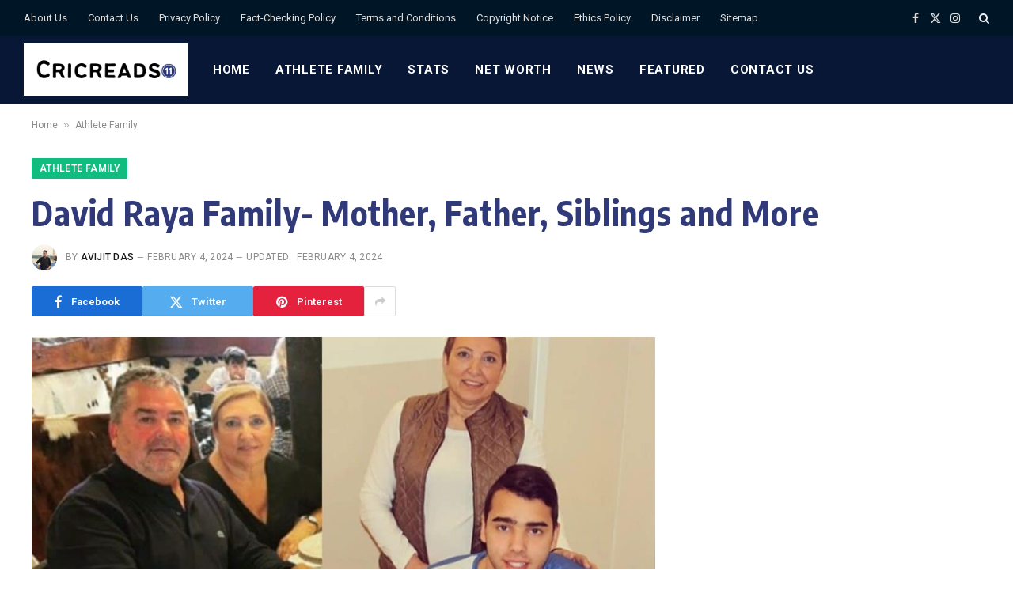

--- FILE ---
content_type: text/html; charset=UTF-8
request_url: https://cricreads11.com/david-raya-family-mother-father-siblings/
body_size: 25278
content:

<!DOCTYPE html>
<html lang="en-US" prefix="og: https://ogp.me/ns#" class="s-light site-s-light">

<head>

	<meta charset="UTF-8" />
	<meta name="viewport" content="width=device-width, initial-scale=1" />
	
<!-- Search Engine Optimization by Rank Math - https://rankmath.com/ -->
<title>David Raya Family- Mother, Father, Siblings And More</title><link rel="preload" as="image" imagesrcset="https://cricreads11.com/wp-content/uploads/2024/01/Untitled-design-2024-01-31T200747.385-1024x768.jpg 1024w, https://cricreads11.com/wp-content/uploads/2024/01/Untitled-design-2024-01-31T200747.385-768x576.jpg 768w, https://cricreads11.com/wp-content/uploads/2024/01/Untitled-design-2024-01-31T200747.385-696x522.jpg 696w, https://cricreads11.com/wp-content/uploads/2024/01/Untitled-design-2024-01-31T200747.385-1068x801.jpg 1068w, https://cricreads11.com/wp-content/uploads/2024/01/Untitled-design-2024-01-31T200747.385.jpg 1200w" imagesizes="(max-width: 788px) 100vw, 788px" /><link rel="preload" as="font" href="https://cricreads11.com/wp-content/themes/smart-mag/css/icons/fonts/ts-icons.woff2?v3.2" type="font/woff2" crossorigin="anonymous" />
<meta name="description" content="David Raya came into the world on a fateful Friday, surrounded by the unwavering support of his loving parents. Born in northeastern Spain, he shares a special bond with his brother, both products of the harmonious union of their dedicated father and mother."/>
<meta name="robots" content="follow, index, max-snippet:-1, max-video-preview:-1, max-image-preview:large"/>
<link rel="canonical" href="https://cricreads11.com/david-raya-family-mother-father-siblings/" />
<meta property="og:locale" content="en_US" />
<meta property="og:type" content="article" />
<meta property="og:title" content="David Raya Family- Mother, Father, Siblings And More" />
<meta property="og:description" content="David Raya came into the world on a fateful Friday, surrounded by the unwavering support of his loving parents. Born in northeastern Spain, he shares a special bond with his brother, both products of the harmonious union of their dedicated father and mother." />
<meta property="og:url" content="https://cricreads11.com/david-raya-family-mother-father-siblings/" />
<meta property="og:site_name" content="Cricreads11" />
<meta property="article:publisher" content="https://www.facebook.com/Cricreads11/" />
<meta property="article:tag" content="David Raya" />
<meta property="article:tag" content="David Raya Family" />
<meta property="article:tag" content="David Raya Girlfriend" />
<meta property="article:tag" content="David Raya Parents" />
<meta property="article:tag" content="David Raya Siblings" />
<meta property="article:tag" content="Tatiana Trouboul" />
<meta property="article:section" content="Athlete Family" />
<meta property="og:updated_time" content="2024-02-04T22:39:14+05:30" />
<meta property="og:image" content="https://cricreads11.com/wp-content/uploads/2024/01/Untitled-design-2024-01-31T200747.385.jpg" />
<meta property="og:image:secure_url" content="https://cricreads11.com/wp-content/uploads/2024/01/Untitled-design-2024-01-31T200747.385.jpg" />
<meta property="og:image:width" content="1200" />
<meta property="og:image:height" content="900" />
<meta property="og:image:alt" content="David Raya Family" />
<meta property="og:image:type" content="image/jpeg" />
<meta property="article:published_time" content="2024-01-31T20:18:33+05:30" />
<meta property="article:modified_time" content="2024-02-04T22:39:14+05:30" />
<meta name="twitter:card" content="summary_large_image" />
<meta name="twitter:title" content="David Raya Family- Mother, Father, Siblings And More" />
<meta name="twitter:description" content="David Raya came into the world on a fateful Friday, surrounded by the unwavering support of his loving parents. Born in northeastern Spain, he shares a special bond with his brother, both products of the harmonious union of their dedicated father and mother." />
<meta name="twitter:site" content="@cricreads11" />
<meta name="twitter:creator" content="@cricreads11" />
<meta name="twitter:image" content="https://cricreads11.com/wp-content/uploads/2024/01/Untitled-design-2024-01-31T200747.385.jpg" />
<script type="application/ld+json" class="rank-math-schema">{"@context":"https://schema.org","@graph":[[{"@context":"https://schema.org","@type":"SiteNavigationElement","@id":"#rank-math-toc","name":"David Raya Parents","url":"https://cricreads11.com/david-raya-family-mother-father-siblings/#david-raya-parents"},{"@context":"https://schema.org","@type":"SiteNavigationElement","@id":"#rank-math-toc","name":"David Raya Family Background","url":"https://cricreads11.com/david-raya-family-mother-father-siblings/#david-raya-family-background"},{"@context":"https://schema.org","@type":"SiteNavigationElement","@id":"#rank-math-toc","name":"David Raya Girlfriend- Tatiana Trouboul","url":"https://cricreads11.com/david-raya-family-mother-father-siblings/#david-raya-girlfriend-tatiana-trouboul"},{"@context":"https://schema.org","@type":"SiteNavigationElement","@id":"#rank-math-toc","name":"Career &amp; Personal Life","url":"https://cricreads11.com/david-raya-family-mother-father-siblings/#career-personal-life"},{"@context":"https://schema.org","@type":"SiteNavigationElement","@id":"#rank-math-toc","name":"David Raya Family FAQs","url":"https://cricreads11.com/david-raya-family-mother-father-siblings/#david-raya-family-fa-qs"}],{"@type":"Organization","@id":"https://cricreads11.com/#organization","name":"Cricreads11","sameAs":["https://www.facebook.com/Cricreads11/","https://twitter.com/cricreads11"],"logo":{"@type":"ImageObject","@id":"https://cricreads11.com/#logo","url":"https://cricreads11.com/wp-content/uploads/2023/08/Cricreads11-Logo-4.png","contentUrl":"https://cricreads11.com/wp-content/uploads/2023/08/Cricreads11-Logo-4.png","caption":"Cricreads11","inLanguage":"en-US","width":"500","height":"500"}},{"@type":"WebSite","@id":"https://cricreads11.com/#website","url":"https://cricreads11.com","name":"Cricreads11","alternateName":"Cricreads11","publisher":{"@id":"https://cricreads11.com/#organization"},"inLanguage":"en-US"},{"@type":"ImageObject","@id":"https://cricreads11.com/wp-content/uploads/2024/01/Untitled-design-2024-01-31T200747.385.jpg","url":"https://cricreads11.com/wp-content/uploads/2024/01/Untitled-design-2024-01-31T200747.385.jpg","width":"1200","height":"900","inLanguage":"en-US"},{"@type":"BreadcrumbList","@id":"https://cricreads11.com/david-raya-family-mother-father-siblings/#breadcrumb","itemListElement":[{"@type":"ListItem","position":"1","item":{"@id":"https://cricreads11.com","name":"Home"}},{"@type":"ListItem","position":"2","item":{"@id":"https://cricreads11.com/athelete-family/","name":"Athlete Family"}},{"@type":"ListItem","position":"3","item":{"@id":"https://cricreads11.com/david-raya-family-mother-father-siblings/","name":"David Raya Family- Mother, Father, Siblings and More"}}]},{"@type":"WebPage","@id":"https://cricreads11.com/david-raya-family-mother-father-siblings/#webpage","url":"https://cricreads11.com/david-raya-family-mother-father-siblings/","name":"David Raya Family- Mother, Father, Siblings And More","datePublished":"2024-01-31T20:18:33+05:30","dateModified":"2024-02-04T22:39:14+05:30","isPartOf":{"@id":"https://cricreads11.com/#website"},"primaryImageOfPage":{"@id":"https://cricreads11.com/wp-content/uploads/2024/01/Untitled-design-2024-01-31T200747.385.jpg"},"inLanguage":"en-US","breadcrumb":{"@id":"https://cricreads11.com/david-raya-family-mother-father-siblings/#breadcrumb"}},{"@type":"Person","@id":"https://cricreads11.com/author/avijit-das/","name":"Avijit Das","url":"https://cricreads11.com/author/avijit-das/","image":{"@type":"ImageObject","@id":"https://secure.gravatar.com/avatar/9155dcdcc29986f0e1466a9735fb3529b172bb106b74e8d91c62dff04cd41548?s=96&amp;d=mm&amp;r=g","url":"https://secure.gravatar.com/avatar/9155dcdcc29986f0e1466a9735fb3529b172bb106b74e8d91c62dff04cd41548?s=96&amp;d=mm&amp;r=g","caption":"Avijit Das","inLanguage":"en-US"},"worksFor":{"@id":"https://cricreads11.com/#organization"}},{"@type":"Article","headline":"David Raya Family- Mother, Father, Siblings and More","keywords":"David Raya Family","datePublished":"2024-01-31T20:18:33+05:30","dateModified":"2024-02-04T22:39:14+05:30","articleSection":"Athlete Family","author":{"@id":"https://cricreads11.com/author/avijit-das/","name":"Avijit Das"},"publisher":{"@id":"https://cricreads11.com/#organization"},"description":"David Raya came into the world on a fateful Friday, surrounded by the unwavering support of his loving parents. Born in northeastern Spain, he shares a special bond with his brother, both products of the harmonious union of their dedicated father and mother.","name":"David Raya Family- Mother, Father, Siblings and More","@id":"https://cricreads11.com/david-raya-family-mother-father-siblings/#richSnippet","isPartOf":{"@id":"https://cricreads11.com/david-raya-family-mother-father-siblings/#webpage"},"image":{"@id":"https://cricreads11.com/wp-content/uploads/2024/01/Untitled-design-2024-01-31T200747.385.jpg"},"inLanguage":"en-US","mainEntityOfPage":{"@id":"https://cricreads11.com/david-raya-family-mother-father-siblings/#webpage"}}]}</script>
<!-- /Rank Math WordPress SEO plugin -->

<link rel='dns-prefetch' href='//fonts.googleapis.com' />
<link rel="alternate" type="application/rss+xml" title="Cricreads11 &raquo; Feed" href="https://cricreads11.com/feed/" />
<link rel="alternate" type="application/rss+xml" title="Cricreads11 &raquo; Comments Feed" href="https://cricreads11.com/comments/feed/" />
<link rel="alternate" type="application/rss+xml" title="Cricreads11 &raquo; David Raya Family- Mother, Father, Siblings and More Comments Feed" href="https://cricreads11.com/david-raya-family-mother-father-siblings/feed/" />
<link rel="alternate" title="oEmbed (JSON)" type="application/json+oembed" href="https://cricreads11.com/wp-json/oembed/1.0/embed?url=https%3A%2F%2Fcricreads11.com%2Fdavid-raya-family-mother-father-siblings%2F" />
<link rel="alternate" title="oEmbed (XML)" type="text/xml+oembed" href="https://cricreads11.com/wp-json/oembed/1.0/embed?url=https%3A%2F%2Fcricreads11.com%2Fdavid-raya-family-mother-father-siblings%2F&#038;format=xml" />
<style id='wp-img-auto-sizes-contain-inline-css' type='text/css'>
img:is([sizes=auto i],[sizes^="auto," i]){contain-intrinsic-size:3000px 1500px}
/*# sourceURL=wp-img-auto-sizes-contain-inline-css */
</style>
<style id='wp-emoji-styles-inline-css' type='text/css'>

	img.wp-smiley, img.emoji {
		display: inline !important;
		border: none !important;
		box-shadow: none !important;
		height: 1em !important;
		width: 1em !important;
		margin: 0 0.07em !important;
		vertical-align: -0.1em !important;
		background: none !important;
		padding: 0 !important;
	}
/*# sourceURL=wp-emoji-styles-inline-css */
</style>
<link rel='stylesheet' id='wp-block-library-css' href='https://cricreads11.com/wp-includes/css/dist/block-library/style.min.css?ver=6.9' type='text/css' media='all' />
<style id='classic-theme-styles-inline-css' type='text/css'>
/*! This file is auto-generated */
.wp-block-button__link{color:#fff;background-color:#32373c;border-radius:9999px;box-shadow:none;text-decoration:none;padding:calc(.667em + 2px) calc(1.333em + 2px);font-size:1.125em}.wp-block-file__button{background:#32373c;color:#fff;text-decoration:none}
/*# sourceURL=/wp-includes/css/classic-themes.min.css */
</style>
<style id='global-styles-inline-css' type='text/css'>
:root{--wp--preset--aspect-ratio--square: 1;--wp--preset--aspect-ratio--4-3: 4/3;--wp--preset--aspect-ratio--3-4: 3/4;--wp--preset--aspect-ratio--3-2: 3/2;--wp--preset--aspect-ratio--2-3: 2/3;--wp--preset--aspect-ratio--16-9: 16/9;--wp--preset--aspect-ratio--9-16: 9/16;--wp--preset--color--black: #000000;--wp--preset--color--cyan-bluish-gray: #abb8c3;--wp--preset--color--white: #ffffff;--wp--preset--color--pale-pink: #f78da7;--wp--preset--color--vivid-red: #cf2e2e;--wp--preset--color--luminous-vivid-orange: #ff6900;--wp--preset--color--luminous-vivid-amber: #fcb900;--wp--preset--color--light-green-cyan: #7bdcb5;--wp--preset--color--vivid-green-cyan: #00d084;--wp--preset--color--pale-cyan-blue: #8ed1fc;--wp--preset--color--vivid-cyan-blue: #0693e3;--wp--preset--color--vivid-purple: #9b51e0;--wp--preset--gradient--vivid-cyan-blue-to-vivid-purple: linear-gradient(135deg,rgb(6,147,227) 0%,rgb(155,81,224) 100%);--wp--preset--gradient--light-green-cyan-to-vivid-green-cyan: linear-gradient(135deg,rgb(122,220,180) 0%,rgb(0,208,130) 100%);--wp--preset--gradient--luminous-vivid-amber-to-luminous-vivid-orange: linear-gradient(135deg,rgb(252,185,0) 0%,rgb(255,105,0) 100%);--wp--preset--gradient--luminous-vivid-orange-to-vivid-red: linear-gradient(135deg,rgb(255,105,0) 0%,rgb(207,46,46) 100%);--wp--preset--gradient--very-light-gray-to-cyan-bluish-gray: linear-gradient(135deg,rgb(238,238,238) 0%,rgb(169,184,195) 100%);--wp--preset--gradient--cool-to-warm-spectrum: linear-gradient(135deg,rgb(74,234,220) 0%,rgb(151,120,209) 20%,rgb(207,42,186) 40%,rgb(238,44,130) 60%,rgb(251,105,98) 80%,rgb(254,248,76) 100%);--wp--preset--gradient--blush-light-purple: linear-gradient(135deg,rgb(255,206,236) 0%,rgb(152,150,240) 100%);--wp--preset--gradient--blush-bordeaux: linear-gradient(135deg,rgb(254,205,165) 0%,rgb(254,45,45) 50%,rgb(107,0,62) 100%);--wp--preset--gradient--luminous-dusk: linear-gradient(135deg,rgb(255,203,112) 0%,rgb(199,81,192) 50%,rgb(65,88,208) 100%);--wp--preset--gradient--pale-ocean: linear-gradient(135deg,rgb(255,245,203) 0%,rgb(182,227,212) 50%,rgb(51,167,181) 100%);--wp--preset--gradient--electric-grass: linear-gradient(135deg,rgb(202,248,128) 0%,rgb(113,206,126) 100%);--wp--preset--gradient--midnight: linear-gradient(135deg,rgb(2,3,129) 0%,rgb(40,116,252) 100%);--wp--preset--font-size--small: 13px;--wp--preset--font-size--medium: 20px;--wp--preset--font-size--large: 36px;--wp--preset--font-size--x-large: 42px;--wp--preset--spacing--20: 0.44rem;--wp--preset--spacing--30: 0.67rem;--wp--preset--spacing--40: 1rem;--wp--preset--spacing--50: 1.5rem;--wp--preset--spacing--60: 2.25rem;--wp--preset--spacing--70: 3.38rem;--wp--preset--spacing--80: 5.06rem;--wp--preset--shadow--natural: 6px 6px 9px rgba(0, 0, 0, 0.2);--wp--preset--shadow--deep: 12px 12px 50px rgba(0, 0, 0, 0.4);--wp--preset--shadow--sharp: 6px 6px 0px rgba(0, 0, 0, 0.2);--wp--preset--shadow--outlined: 6px 6px 0px -3px rgb(255, 255, 255), 6px 6px rgb(0, 0, 0);--wp--preset--shadow--crisp: 6px 6px 0px rgb(0, 0, 0);}:where(.is-layout-flex){gap: 0.5em;}:where(.is-layout-grid){gap: 0.5em;}body .is-layout-flex{display: flex;}.is-layout-flex{flex-wrap: wrap;align-items: center;}.is-layout-flex > :is(*, div){margin: 0;}body .is-layout-grid{display: grid;}.is-layout-grid > :is(*, div){margin: 0;}:where(.wp-block-columns.is-layout-flex){gap: 2em;}:where(.wp-block-columns.is-layout-grid){gap: 2em;}:where(.wp-block-post-template.is-layout-flex){gap: 1.25em;}:where(.wp-block-post-template.is-layout-grid){gap: 1.25em;}.has-black-color{color: var(--wp--preset--color--black) !important;}.has-cyan-bluish-gray-color{color: var(--wp--preset--color--cyan-bluish-gray) !important;}.has-white-color{color: var(--wp--preset--color--white) !important;}.has-pale-pink-color{color: var(--wp--preset--color--pale-pink) !important;}.has-vivid-red-color{color: var(--wp--preset--color--vivid-red) !important;}.has-luminous-vivid-orange-color{color: var(--wp--preset--color--luminous-vivid-orange) !important;}.has-luminous-vivid-amber-color{color: var(--wp--preset--color--luminous-vivid-amber) !important;}.has-light-green-cyan-color{color: var(--wp--preset--color--light-green-cyan) !important;}.has-vivid-green-cyan-color{color: var(--wp--preset--color--vivid-green-cyan) !important;}.has-pale-cyan-blue-color{color: var(--wp--preset--color--pale-cyan-blue) !important;}.has-vivid-cyan-blue-color{color: var(--wp--preset--color--vivid-cyan-blue) !important;}.has-vivid-purple-color{color: var(--wp--preset--color--vivid-purple) !important;}.has-black-background-color{background-color: var(--wp--preset--color--black) !important;}.has-cyan-bluish-gray-background-color{background-color: var(--wp--preset--color--cyan-bluish-gray) !important;}.has-white-background-color{background-color: var(--wp--preset--color--white) !important;}.has-pale-pink-background-color{background-color: var(--wp--preset--color--pale-pink) !important;}.has-vivid-red-background-color{background-color: var(--wp--preset--color--vivid-red) !important;}.has-luminous-vivid-orange-background-color{background-color: var(--wp--preset--color--luminous-vivid-orange) !important;}.has-luminous-vivid-amber-background-color{background-color: var(--wp--preset--color--luminous-vivid-amber) !important;}.has-light-green-cyan-background-color{background-color: var(--wp--preset--color--light-green-cyan) !important;}.has-vivid-green-cyan-background-color{background-color: var(--wp--preset--color--vivid-green-cyan) !important;}.has-pale-cyan-blue-background-color{background-color: var(--wp--preset--color--pale-cyan-blue) !important;}.has-vivid-cyan-blue-background-color{background-color: var(--wp--preset--color--vivid-cyan-blue) !important;}.has-vivid-purple-background-color{background-color: var(--wp--preset--color--vivid-purple) !important;}.has-black-border-color{border-color: var(--wp--preset--color--black) !important;}.has-cyan-bluish-gray-border-color{border-color: var(--wp--preset--color--cyan-bluish-gray) !important;}.has-white-border-color{border-color: var(--wp--preset--color--white) !important;}.has-pale-pink-border-color{border-color: var(--wp--preset--color--pale-pink) !important;}.has-vivid-red-border-color{border-color: var(--wp--preset--color--vivid-red) !important;}.has-luminous-vivid-orange-border-color{border-color: var(--wp--preset--color--luminous-vivid-orange) !important;}.has-luminous-vivid-amber-border-color{border-color: var(--wp--preset--color--luminous-vivid-amber) !important;}.has-light-green-cyan-border-color{border-color: var(--wp--preset--color--light-green-cyan) !important;}.has-vivid-green-cyan-border-color{border-color: var(--wp--preset--color--vivid-green-cyan) !important;}.has-pale-cyan-blue-border-color{border-color: var(--wp--preset--color--pale-cyan-blue) !important;}.has-vivid-cyan-blue-border-color{border-color: var(--wp--preset--color--vivid-cyan-blue) !important;}.has-vivid-purple-border-color{border-color: var(--wp--preset--color--vivid-purple) !important;}.has-vivid-cyan-blue-to-vivid-purple-gradient-background{background: var(--wp--preset--gradient--vivid-cyan-blue-to-vivid-purple) !important;}.has-light-green-cyan-to-vivid-green-cyan-gradient-background{background: var(--wp--preset--gradient--light-green-cyan-to-vivid-green-cyan) !important;}.has-luminous-vivid-amber-to-luminous-vivid-orange-gradient-background{background: var(--wp--preset--gradient--luminous-vivid-amber-to-luminous-vivid-orange) !important;}.has-luminous-vivid-orange-to-vivid-red-gradient-background{background: var(--wp--preset--gradient--luminous-vivid-orange-to-vivid-red) !important;}.has-very-light-gray-to-cyan-bluish-gray-gradient-background{background: var(--wp--preset--gradient--very-light-gray-to-cyan-bluish-gray) !important;}.has-cool-to-warm-spectrum-gradient-background{background: var(--wp--preset--gradient--cool-to-warm-spectrum) !important;}.has-blush-light-purple-gradient-background{background: var(--wp--preset--gradient--blush-light-purple) !important;}.has-blush-bordeaux-gradient-background{background: var(--wp--preset--gradient--blush-bordeaux) !important;}.has-luminous-dusk-gradient-background{background: var(--wp--preset--gradient--luminous-dusk) !important;}.has-pale-ocean-gradient-background{background: var(--wp--preset--gradient--pale-ocean) !important;}.has-electric-grass-gradient-background{background: var(--wp--preset--gradient--electric-grass) !important;}.has-midnight-gradient-background{background: var(--wp--preset--gradient--midnight) !important;}.has-small-font-size{font-size: var(--wp--preset--font-size--small) !important;}.has-medium-font-size{font-size: var(--wp--preset--font-size--medium) !important;}.has-large-font-size{font-size: var(--wp--preset--font-size--large) !important;}.has-x-large-font-size{font-size: var(--wp--preset--font-size--x-large) !important;}
:where(.wp-block-post-template.is-layout-flex){gap: 1.25em;}:where(.wp-block-post-template.is-layout-grid){gap: 1.25em;}
:where(.wp-block-term-template.is-layout-flex){gap: 1.25em;}:where(.wp-block-term-template.is-layout-grid){gap: 1.25em;}
:where(.wp-block-columns.is-layout-flex){gap: 2em;}:where(.wp-block-columns.is-layout-grid){gap: 2em;}
:root :where(.wp-block-pullquote){font-size: 1.5em;line-height: 1.6;}
/*# sourceURL=global-styles-inline-css */
</style>
<link rel='stylesheet' id='smartmag-core-css' href='https://cricreads11.com/wp-content/themes/smart-mag/style.css?ver=10.3.2' type='text/css' media='all' />
<style id='smartmag-core-inline-css' type='text/css'>
:root { --c-main: #10bd7f;
--c-main-rgb: 16,189,127;
--c-headings: #313a78;
--text-font: "PT Serif", Georgia, serif;
--body-font: "PT Serif", Georgia, serif;
--ui-font: "Roboto", system-ui, -apple-system, "Segoe UI", Arial, sans-serif;
--title-font: "Roboto", system-ui, -apple-system, "Segoe UI", Arial, sans-serif;
--h-font: "Roboto", system-ui, -apple-system, "Segoe UI", Arial, sans-serif;
--title-font: "Encode Sans Condensed", system-ui, -apple-system, "Segoe UI", Arial, sans-serif;
--h-font: "Encode Sans Condensed", system-ui, -apple-system, "Segoe UI", Arial, sans-serif;
--text-h-font: var(--h-font);
--title-size-xs: 16px;
--title-size-s: 18px;
--title-size-n: 18px;
--title-size-m: 20px; }
.s-dark body { background-color: #000000; }
.s-light { --body-color: #000000; --c-excerpts: #000000; }
.post-content { color: #000000; }
.post-title { --c-headings: #313a78; }
.post-title:not(._) { letter-spacing: 0.02em; }
.smart-head-main .smart-head-top { --head-h: 45px; background-color: #ededed; }
.s-dark .smart-head-main .smart-head-top,
.smart-head-main .s-dark.smart-head-top { background-color: #001526; }
.smart-head-main .smart-head-mid { --head-h: 86px; }
.s-dark .smart-head-main .smart-head-mid,
.smart-head-main .s-dark.smart-head-mid { background-color: #081736; }
.navigation-main .menu > li > a { font-size: 15px; font-weight: bold; text-transform: uppercase; letter-spacing: 0.05em; }
.navigation-main { --nav-items-space: 16px; }
.s-light .navigation-main { --c-nav: #000000; }
.s-light .navigation { --c-nav-blip: var(--c-main); }
.s-dark .navigation-main { --c-nav: #ffffff; --c-nav-hov: var(--c-main); }
.s-dark .navigation { --c-nav-blip: #aaaaaa; --c-nav-drop-bg: #081736; }
.smart-head-mobile .smart-head-mid { --head-h: 70px; }
.s-dark .smart-head-mobile .smart-head-mid,
.smart-head-mobile .s-dark.smart-head-mid { background-color: #081736; }
.smart-head-mobile .smart-head-mid { border-bottom-width: 0px; }
.s-dark .off-canvas, .off-canvas.s-dark { background-color: #081736; }
.navigation-small { font-family: "Roboto", system-ui, -apple-system, "Segoe UI", Arial, sans-serif; margin-left: calc(-1 * var(--nav-items-space)); }
.s-dark .navigation-small { --c-nav: #dddddd; }
.s-dark .lower-footer { background-color: #0a0019; }
.lower-footer { color: #ffffff; }
.post-meta .meta-item, .post-meta .text-in { text-transform: uppercase; letter-spacing: 0.02em; }
.block-head-c .heading { font-family: "Rajdhani", system-ui, -apple-system, "Segoe UI", Arial, sans-serif; font-size: 24px; letter-spacing: 0.02em; }
.block-head-c2 { --line-weight: 2px; }
.block-head-e2 .heading { font-weight: 600; color: var(--c-main); }
.entry-content { font-size: 18px; font-weight: normal; }
.post-content h1, .post-content h2, .post-content h3, .post-content h4, .post-content h5, .post-content h6 { letter-spacing: 0.02em; }
.site-s-light .entry-content { color: #2b2b2b; }
.s-dark .entry-content { color: #f2f2f2; }
.a-wrap-2:not(._) { margin-top: 0px; }
@media (min-width: 1200px) { .loop-list .post-title { font-size: 22px; } }
@media (min-width: 941px) and (max-width: 1200px) { .navigation-main .menu > li > a { font-size: calc(10px + (15px - 10px) * .7); } }


/*# sourceURL=smartmag-core-inline-css */
</style>
<link rel='stylesheet' id='smartmag-magnific-popup-css' href='https://cricreads11.com/wp-content/themes/smart-mag/css/lightbox.css?ver=10.3.2' type='text/css' media='all' />
<link rel='stylesheet' id='smartmag-icons-css' href='https://cricreads11.com/wp-content/themes/smart-mag/css/icons/icons.css?ver=10.3.2' type='text/css' media='all' />
<link rel='stylesheet' id='smartmag-gfonts-custom-css' href='https://fonts.googleapis.com/css?family=PT+Serif%3A400%2C500%2C600%2C700%7CRoboto%3A400%2C500%2C600%2C700%7CEncode+Sans+Condensed%3A400%2C500%2C600%2C700%7CRajdhani%3A400%2C500%2C600%2C700&#038;display=swap' type='text/css' media='all' />
<script type="text/javascript" id="smartmag-lazy-inline-js-after">
/* <![CDATA[ */
/**
 * @copyright ThemeSphere
 * @preserve
 */
var BunyadLazy={};BunyadLazy.load=function(){function a(e,n){var t={};e.dataset.bgset&&e.dataset.sizes?(t.sizes=e.dataset.sizes,t.srcset=e.dataset.bgset):t.src=e.dataset.bgsrc,function(t){var a=t.dataset.ratio;if(0<a){const e=t.parentElement;if(e.classList.contains("media-ratio")){const n=e.style;n.getPropertyValue("--a-ratio")||(n.paddingBottom=100/a+"%")}}}(e);var a,o=document.createElement("img");for(a in o.onload=function(){var t="url('"+(o.currentSrc||o.src)+"')",a=e.style;a.backgroundImage!==t&&requestAnimationFrame(()=>{a.backgroundImage=t,n&&n()}),o.onload=null,o.onerror=null,o=null},o.onerror=o.onload,t)o.setAttribute(a,t[a]);o&&o.complete&&0<o.naturalWidth&&o.onload&&o.onload()}function e(t){t.dataset.loaded||a(t,()=>{document.dispatchEvent(new Event("lazyloaded")),t.dataset.loaded=1})}function n(t){"complete"===document.readyState?t():window.addEventListener("load",t)}return{initEarly:function(){var t,a=()=>{document.querySelectorAll(".img.bg-cover:not(.lazyload)").forEach(e)};"complete"!==document.readyState?(t=setInterval(a,150),n(()=>{a(),clearInterval(t)})):a()},callOnLoad:n,initBgImages:function(t){t&&n(()=>{document.querySelectorAll(".img.bg-cover").forEach(e)})},bgLoad:a}}(),BunyadLazy.load.initEarly();
//# sourceURL=smartmag-lazy-inline-js-after
/* ]]> */
</script>
<script type="text/javascript" src="https://cricreads11.com/wp-includes/js/jquery/jquery.min.js?ver=3.7.1" id="jquery-core-js"></script>
<script type="text/javascript" src="https://cricreads11.com/wp-includes/js/jquery/jquery-migrate.min.js?ver=3.4.1" id="jquery-migrate-js"></script>
<link rel="https://api.w.org/" href="https://cricreads11.com/wp-json/" /><link rel="alternate" title="JSON" type="application/json" href="https://cricreads11.com/wp-json/wp/v2/posts/4702" /><link rel="EditURI" type="application/rsd+xml" title="RSD" href="https://cricreads11.com/xmlrpc.php?rsd" />
<meta name="generator" content="WordPress 6.9" />
<link rel='shortlink' href='https://cricreads11.com/?p=4702' />
<!-- Google tag (gtag.js) -->
<script async src="https://www.googletagmanager.com/gtag/js?id=G-DV1YDJY9TL"></script>
<script>
  window.dataLayer = window.dataLayer || [];
  function gtag(){dataLayer.push(arguments);}
  gtag('js', new Date());

  gtag('config', 'G-DV1YDJY9TL');
</script>
<meta name="p:domain_verify" content="741d118db0c8452da62dd706950df0f5"/>


		<script>
		var BunyadSchemeKey = 'bunyad-scheme';
		(() => {
			const d = document.documentElement;
			const c = d.classList;
			var scheme = localStorage.getItem(BunyadSchemeKey);
			
			if (scheme) {
				d.dataset.origClass = c;
				scheme === 'dark' ? c.remove('s-light', 'site-s-light') : c.remove('s-dark', 'site-s-dark');
				c.add('site-s-' + scheme, 's-' + scheme);
			}
		})();
		</script>
		<meta name="generator" content="Elementor 3.34.2; features: e_font_icon_svg, additional_custom_breakpoints; settings: css_print_method-external, google_font-enabled, font_display-swap">
			<style>
				.e-con.e-parent:nth-of-type(n+4):not(.e-lazyloaded):not(.e-no-lazyload),
				.e-con.e-parent:nth-of-type(n+4):not(.e-lazyloaded):not(.e-no-lazyload) * {
					background-image: none !important;
				}
				@media screen and (max-height: 1024px) {
					.e-con.e-parent:nth-of-type(n+3):not(.e-lazyloaded):not(.e-no-lazyload),
					.e-con.e-parent:nth-of-type(n+3):not(.e-lazyloaded):not(.e-no-lazyload) * {
						background-image: none !important;
					}
				}
				@media screen and (max-height: 640px) {
					.e-con.e-parent:nth-of-type(n+2):not(.e-lazyloaded):not(.e-no-lazyload),
					.e-con.e-parent:nth-of-type(n+2):not(.e-lazyloaded):not(.e-no-lazyload) * {
						background-image: none !important;
					}
				}
			</style>
			<link rel="icon" href="https://cricreads11.com/wp-content/uploads/2023/08/cropped-cricreads11-3-32x32.png" sizes="32x32" />
<link rel="icon" href="https://cricreads11.com/wp-content/uploads/2023/08/cropped-cricreads11-3-192x192.png" sizes="192x192" />
<link rel="apple-touch-icon" href="https://cricreads11.com/wp-content/uploads/2023/08/cropped-cricreads11-3-180x180.png" />
<meta name="msapplication-TileImage" content="https://cricreads11.com/wp-content/uploads/2023/08/cropped-cricreads11-3-270x270.png" />


</head>

<body class="wp-singular post-template-default single single-post postid-4702 single-format-standard wp-theme-smart-mag right-sidebar post-layout-large post-cat-32 has-lb has-lb-sm ts-img-hov-fade layout-normal elementor-default elementor-kit-14329">



<div class="main-wrap">

	
<div class="off-canvas-backdrop"></div>
<div class="mobile-menu-container off-canvas s-dark" id="off-canvas">

	<div class="off-canvas-head">
		<a href="#" class="close">
			<span class="visuallyhidden">Close Menu</span>
			<i class="tsi tsi-times"></i>
		</a>

		<div class="ts-logo">
			<img class="logo-mobile logo-image" src="https://cricreads11.com/wp-content/uploads/2023/08/Cricreads11-Mobile-logo-320-×-100-px-e1692692949615-1.png" width="137" height="44" alt="Cricreads11"/>		</div>
	</div>

	<div class="off-canvas-content">

					<ul class="mobile-menu"></ul>
		
		
		
		<div class="spc-social-block spc-social spc-social-b smart-head-social">
		
			
				<a href="#" class="link service s-facebook" target="_blank" rel="nofollow noopener">
					<i class="icon tsi tsi-facebook"></i>					<span class="visuallyhidden">Facebook</span>
				</a>
									
			
				<a href="#" class="link service s-twitter" target="_blank" rel="nofollow noopener">
					<i class="icon tsi tsi-twitter"></i>					<span class="visuallyhidden">X (Twitter)</span>
				</a>
									
			
				<a href="#" class="link service s-instagram" target="_blank" rel="nofollow noopener">
					<i class="icon tsi tsi-instagram"></i>					<span class="visuallyhidden">Instagram</span>
				</a>
									
			
		</div>

		
	</div>

</div>
<div class="smart-head smart-head-legacy smart-head-main" id="smart-head" data-sticky="auto" data-sticky-type="smart" data-sticky-full>
	
	<div class="smart-head-row smart-head-top s-dark smart-head-row-full">

		<div class="inner full">

							
				<div class="items items-left ">
					<div class="nav-wrap">
		<nav class="navigation navigation-small nav-hov-a">
			<ul id="menu-pages-menu" class="menu"><li id="menu-item-263" class="menu-item menu-item-type-post_type menu-item-object-page menu-item-263"><a href="https://cricreads11.com/about-us/">About Us</a></li>
<li id="menu-item-425" class="menu-item menu-item-type-post_type menu-item-object-page menu-item-425"><a href="https://cricreads11.com/contact-us/">Contact Us</a></li>
<li id="menu-item-260" class="menu-item menu-item-type-post_type menu-item-object-page menu-item-260"><a href="https://cricreads11.com/privacy-policy-2/">Privacy Policy</a></li>
<li id="menu-item-257" class="menu-item menu-item-type-post_type menu-item-object-page menu-item-257"><a href="https://cricreads11.com/fact-checking-policy/">Fact-Checking Policy</a></li>
<li id="menu-item-258" class="menu-item menu-item-type-post_type menu-item-object-page menu-item-258"><a href="https://cricreads11.com/terms-and-conditions/">Terms and Conditions</a></li>
<li id="menu-item-259" class="menu-item menu-item-type-post_type menu-item-object-page menu-item-259"><a href="https://cricreads11.com/copyright-notice/">Copyright Notice</a></li>
<li id="menu-item-261" class="menu-item menu-item-type-post_type menu-item-object-page menu-item-261"><a href="https://cricreads11.com/ethics-policy/">Ethics Policy</a></li>
<li id="menu-item-262" class="menu-item menu-item-type-post_type menu-item-object-page menu-item-262"><a href="https://cricreads11.com/disclaimer/">Disclaimer</a></li>
<li id="menu-item-455" class="menu-item menu-item-type-custom menu-item-object-custom menu-item-455"><a href="https://cricreads11.com/sitemap_index.xml">Sitemap</a></li>
</ul>		</nav>
	</div>
				</div>

							
				<div class="items items-center empty">
								</div>

							
				<div class="items items-right ">
				
		<div class="spc-social-block spc-social spc-social-a smart-head-social">
		
			
				<a href="#" class="link service s-facebook" target="_blank" rel="nofollow noopener">
					<i class="icon tsi tsi-facebook"></i>					<span class="visuallyhidden">Facebook</span>
				</a>
									
			
				<a href="#" class="link service s-twitter" target="_blank" rel="nofollow noopener">
					<i class="icon tsi tsi-twitter"></i>					<span class="visuallyhidden">X (Twitter)</span>
				</a>
									
			
				<a href="#" class="link service s-instagram" target="_blank" rel="nofollow noopener">
					<i class="icon tsi tsi-instagram"></i>					<span class="visuallyhidden">Instagram</span>
				</a>
									
			
		</div>

		

	<a href="#" class="search-icon has-icon-only is-icon" title="Search">
		<i class="tsi tsi-search"></i>
	</a>

				</div>

						
		</div>
	</div>

	
	<div class="smart-head-row smart-head-mid smart-head-row-3 s-dark has-center-nav smart-head-row-full">

		<div class="inner full">

							
				<div class="items items-left ">
					<a href="https://cricreads11.com/" title="Cricreads11" rel="home" class="logo-link ts-logo logo-is-image">
		<span>
			
				
					<img src="https://cricreads11.com/wp-content/uploads/2023/08/Cricreads11-Mobile-logo-320-×-100-px-e1692692949615-1.png" class="logo-image" alt="Cricreads11" width="274" height="87"/>
									 
					</span>
	</a>				</div>

							
				<div class="items items-center ">
					<div class="nav-wrap">
		<nav class="navigation navigation-main nav-hov-a">
			<ul id="menu-td-demo-header-menu" class="menu"><li id="menu-item-133" class="menu-item menu-item-type-post_type menu-item-object-page menu-item-home menu-item-133"><a href="https://cricreads11.com/">Home</a></li>
<li id="menu-item-1736" class="menu-item menu-item-type-taxonomy menu-item-object-category current-post-ancestor current-menu-parent current-post-parent menu-cat-32 menu-item-1736"><a href="https://cricreads11.com/athelete-family/">Athlete Family</a></li>
<li id="menu-item-246" class="menu-item menu-item-type-taxonomy menu-item-object-category menu-cat-23 menu-item-246"><a href="https://cricreads11.com/stats/">Stats</a></li>
<li id="menu-item-238" class="menu-item menu-item-type-taxonomy menu-item-object-category menu-cat-30 menu-item-238"><a href="https://cricreads11.com/net-worth/">Net Worth</a></li>
<li id="menu-item-5635" class="menu-item menu-item-type-taxonomy menu-item-object-category menu-cat-603 menu-item-5635"><a href="https://cricreads11.com/news/">News</a></li>
<li id="menu-item-236" class="menu-item menu-item-type-taxonomy menu-item-object-category menu-cat-2 menu-item-236"><a href="https://cricreads11.com/featured/">Featured</a></li>
<li id="menu-item-6955" class="menu-item menu-item-type-post_type menu-item-object-page menu-item-6955"><a href="https://cricreads11.com/contact-us/">Contact Us</a></li>
</ul>		</nav>
	</div>
				</div>

							
				<div class="items items-right empty">
								</div>

						
		</div>
	</div>

	</div>
<div class="smart-head smart-head-a smart-head-mobile" id="smart-head-mobile" data-sticky="mid" data-sticky-type="smart" data-sticky-full>
	
	<div class="smart-head-row smart-head-mid smart-head-row-3 s-dark smart-head-row-full">

		<div class="inner wrap">

							
				<div class="items items-left ">
				
<button class="offcanvas-toggle has-icon" type="button" aria-label="Menu">
	<span class="hamburger-icon hamburger-icon-a">
		<span class="inner"></span>
	</span>
</button>				</div>

							
				<div class="items items-center ">
					<a href="https://cricreads11.com/" title="Cricreads11" rel="home" class="logo-link ts-logo logo-is-image">
		<span>
			
									<img class="logo-mobile logo-image" src="https://cricreads11.com/wp-content/uploads/2023/08/Cricreads11-Mobile-logo-320-×-100-px-e1692692949615-1.png" width="137" height="44" alt="Cricreads11"/>									 
					</span>
	</a>				</div>

							
				<div class="items items-right ">
				
<div class="scheme-switcher has-icon-only">
	<a href="#" class="toggle is-icon toggle-dark" title="Switch to Dark Design - easier on eyes.">
		<i class="icon tsi tsi-moon"></i>
	</a>
	<a href="#" class="toggle is-icon toggle-light" title="Switch to Light Design.">
		<i class="icon tsi tsi-bright"></i>
	</a>
</div>

	<a href="#" class="search-icon has-icon-only is-icon" title="Search">
		<i class="tsi tsi-search"></i>
	</a>

				</div>

						
		</div>
	</div>

	</div>
<nav class="breadcrumbs is-full-width breadcrumbs-a" id="breadcrumb"><div class="inner ts-contain "><a href="https://cricreads11.com">Home</a><span class="separator"> &raquo; </span><a href="https://cricreads11.com/athelete-family/">Athlete Family</a></div></nav>
<div class="main ts-contain cf right-sidebar">
	
		
	<div class="the-post-header s-head-modern s-head-large">
	<div class="post-meta post-meta-a post-meta-left post-meta-single has-below"><div class="post-meta-items meta-above"><span class="meta-item cat-labels">
						
						<a href="https://cricreads11.com/athelete-family/" class="category term-color-32" rel="category">Athlete Family</a>
					</span>
					</div><h1 class="is-title post-title">David Raya Family- Mother, Father, Siblings and More</h1><div class="post-meta-items meta-below has-author-img"><span class="meta-item post-author has-img"><img alt='Avijit Das' src='https://secure.gravatar.com/avatar/9155dcdcc29986f0e1466a9735fb3529b172bb106b74e8d91c62dff04cd41548?s=32&#038;d=mm&#038;r=g' srcset='https://secure.gravatar.com/avatar/9155dcdcc29986f0e1466a9735fb3529b172bb106b74e8d91c62dff04cd41548?s=64&#038;d=mm&#038;r=g 2x' class='avatar avatar-32 photo' height='32' width='32' decoding='async'/><span class="by">By</span> <a href="https://cricreads11.com/author/avijit-das/" title="Posts by Avijit Das" rel="author">Avijit Das</a></span><span class="meta-item date-modified"><time class="post-date" datetime="2024-02-04T22:39:14+05:30">February 4, 2024</time></span><span class="meta-item date-modified"><span class="updated-on">Updated:</span><time class="post-date" datetime="2024-02-04T22:39:14+05:30">February 4, 2024</time></span></div></div>
	<div class="post-share post-share-b spc-social-colors  post-share-b1">

				
		
				
			<a href="https://www.facebook.com/sharer.php?u=https%3A%2F%2Fcricreads11.com%2Fdavid-raya-family-mother-father-siblings%2F" class="cf service s-facebook service-lg" 
				title="Share on Facebook" target="_blank" rel="nofollow noopener">
				<i class="tsi tsi-facebook"></i>
				<span class="label">Facebook</span>
							</a>
				
				
			<a href="https://twitter.com/intent/tweet?url=https%3A%2F%2Fcricreads11.com%2Fdavid-raya-family-mother-father-siblings%2F&#038;text=David%20Raya%20Family-%20Mother%2C%20Father%2C%20Siblings%20and%20More" class="cf service s-twitter service-lg" 
				title="Share on X (Twitter)" target="_blank" rel="nofollow noopener">
				<i class="tsi tsi-twitter"></i>
				<span class="label">Twitter</span>
							</a>
				
				
			<a href="https://pinterest.com/pin/create/button/?url=https%3A%2F%2Fcricreads11.com%2Fdavid-raya-family-mother-father-siblings%2F&#038;media=https%3A%2F%2Fcricreads11.com%2Fwp-content%2Fuploads%2F2024%2F01%2FUntitled-design-2024-01-31T200747.385.jpg&#038;description=David%20Raya%20Family-%20Mother%2C%20Father%2C%20Siblings%20and%20More" class="cf service s-pinterest service-lg" 
				title="Share on Pinterest" target="_blank" rel="nofollow noopener">
				<i class="tsi tsi-pinterest"></i>
				<span class="label">Pinterest</span>
							</a>
				
				
			<a href="https://www.linkedin.com/shareArticle?mini=true&#038;url=https%3A%2F%2Fcricreads11.com%2Fdavid-raya-family-mother-father-siblings%2F" class="cf service s-linkedin service-sm" 
				title="Share on LinkedIn" target="_blank" rel="nofollow noopener">
				<i class="tsi tsi-linkedin"></i>
				<span class="label">LinkedIn</span>
							</a>
				
				
			<a href="https://www.tumblr.com/share/link?url=https%3A%2F%2Fcricreads11.com%2Fdavid-raya-family-mother-father-siblings%2F&#038;name=David%20Raya%20Family-%20Mother%2C%20Father%2C%20Siblings%20and%20More" class="cf service s-tumblr service-sm" 
				title="Share on Tumblr" target="_blank" rel="nofollow noopener">
				<i class="tsi tsi-tumblr"></i>
				<span class="label">Tumblr</span>
							</a>
				
				
			<a href="mailto:?subject=David%20Raya%20Family-%20Mother%2C%20Father%2C%20Siblings%20and%20More&#038;body=https%3A%2F%2Fcricreads11.com%2Fdavid-raya-family-mother-father-siblings%2F" class="cf service s-email service-sm" 
				title="Share via Email" target="_blank" rel="nofollow noopener">
				<i class="tsi tsi-envelope-o"></i>
				<span class="label">Email</span>
							</a>
				
		
				
					<a href="#" class="show-more" title="Show More Social Sharing"><i class="tsi tsi-share"></i></a>
		
				
	</div>

	
	
</div>
<div class="ts-row has-s-large-bot">
	<div class="col-8 main-content s-post-contain">

		
					<div class="single-featured">	
	<div class="featured">
				
			<a href="https://cricreads11.com/wp-content/uploads/2024/01/Untitled-design-2024-01-31T200747.385.jpg" class="image-link media-ratio ar-bunyad-main" title="David Raya Family- Mother, Father, Siblings and More"><img fetchpriority="high" width="788" height="515" src="https://cricreads11.com/wp-content/uploads/2024/01/Untitled-design-2024-01-31T200747.385-1024x768.jpg" class="attachment-bunyad-main size-bunyad-main no-lazy skip-lazy wp-post-image" alt="Untitled design 2024 01 31T200747.385" sizes="(max-width: 788px) 100vw, 788px" title="David Raya Family- Mother, Father, Siblings and More" decoding="async" srcset="https://cricreads11.com/wp-content/uploads/2024/01/Untitled-design-2024-01-31T200747.385-1024x768.jpg 1024w, https://cricreads11.com/wp-content/uploads/2024/01/Untitled-design-2024-01-31T200747.385-768x576.jpg 768w, https://cricreads11.com/wp-content/uploads/2024/01/Untitled-design-2024-01-31T200747.385-696x522.jpg 696w, https://cricreads11.com/wp-content/uploads/2024/01/Untitled-design-2024-01-31T200747.385-1068x801.jpg 1068w, https://cricreads11.com/wp-content/uploads/2024/01/Untitled-design-2024-01-31T200747.385.jpg 1200w"></a>		
						
			</div>

	</div>
		
		<div class="the-post s-post-large">

			<article id="post-4702" class="post-4702 post type-post status-publish format-standard has-post-thumbnail category-athelete-family tag-david-raya tag-david-raya-family tag-david-raya-girlfriend tag-david-raya-parents tag-david-raya-siblings tag-tatiana-trouboul">
				
<div class="post-content-wrap">
	
	<div class="post-content cf entry-content content-spacious">

		
				
		
<p>Born in Barcelona, Spain, Raya spent his formative years in Pallejà and developed a strong allegiance to the Spanish football club, Real Madrid. As a sweeper-keeper, he has gained recognition for his vocal presence on the field and remarkable ball-handling skills. Raya&#8217;s proficiency allows his team to &#8220;play with a high line&#8221; due to his ability to play out from the back while effectively covering the space behind him.</p>



<figure class="wp-block-image size-large"><img loading="lazy" decoding="async" width="1024" height="768" src="https://cricreads11.com/wp-content/uploads/2024/01/Untitled-design-2024-01-31T200448.979-1024x768.jpg" alt="David Raya with his mother" class="wp-image-4743" srcset="https://cricreads11.com/wp-content/uploads/2024/01/Untitled-design-2024-01-31T200448.979-1024x768.jpg 1024w, https://cricreads11.com/wp-content/uploads/2024/01/Untitled-design-2024-01-31T200448.979-300x225.jpg 300w, https://cricreads11.com/wp-content/uploads/2024/01/Untitled-design-2024-01-31T200448.979-768x576.jpg 768w, https://cricreads11.com/wp-content/uploads/2024/01/Untitled-design-2024-01-31T200448.979-696x522.jpg 696w, https://cricreads11.com/wp-content/uploads/2024/01/Untitled-design-2024-01-31T200448.979-1068x801.jpg 1068w, https://cricreads11.com/wp-content/uploads/2024/01/Untitled-design-2024-01-31T200448.979.jpg 1200w" sizes="(max-width: 1024px) 100vw, 1024px" /><figcaption class="wp-element-caption">David Raya Mother</figcaption></figure>



<p>During the 2020–21 season, Raya showcased his exceptional skills by attempting a remarkable 300 more passes than any other goalkeeper in the Championship. This significant stat reflects not only his individual prowess but also highlights the distinctive style of play adopted by both Raya and the Brentford team.</p>



<div class="wp-block-rank-math-toc-block" id="rank-math-toc"><h2>Table of Contents</h2><nav><ul><li><a href="#david-raya-parents">David Raya Parents</a></li><li><a href="#david-raya-family-background">David Raya Family Background</a></li><li><a href="#david-raya-girlfriend-tatiana-trouboul">David Raya Girlfriend- Tatiana Trouboul</a><ul><li><a href="#career-personal-life">Career &amp; Personal Life</a></li></ul></li><li><a href="#david-raya-family-fa-qs">David Raya Family FAQs</a></li></ul></nav></div>



<h2 class="wp-block-heading" id="david-raya-parents">David Raya Parents</h2>



<figure class="wp-block-image size-large"><img loading="lazy" decoding="async" width="1024" height="768" src="https://cricreads11.com/wp-content/uploads/2024/01/Untitled-design-2024-01-31T200716.221-1024x768.jpg" alt="David Raya with his parents" class="wp-image-4744" srcset="https://cricreads11.com/wp-content/uploads/2024/01/Untitled-design-2024-01-31T200716.221-1024x768.jpg 1024w, https://cricreads11.com/wp-content/uploads/2024/01/Untitled-design-2024-01-31T200716.221-300x225.jpg 300w, https://cricreads11.com/wp-content/uploads/2024/01/Untitled-design-2024-01-31T200716.221-768x576.jpg 768w, https://cricreads11.com/wp-content/uploads/2024/01/Untitled-design-2024-01-31T200716.221-696x522.jpg 696w, https://cricreads11.com/wp-content/uploads/2024/01/Untitled-design-2024-01-31T200716.221-1068x801.jpg 1068w, https://cricreads11.com/wp-content/uploads/2024/01/Untitled-design-2024-01-31T200716.221.jpg 1200w" sizes="(max-width: 1024px) 100vw, 1024px" /><figcaption class="wp-element-caption">David Raya Parents</figcaption></figure>



<p>David Raya came into the world on a fateful Friday, surrounded by the unwavering support of his loving parents. Born in northeastern Spain, he shares a special bond with his brother, both products of the harmonious union of their dedicated father and mother. The coastal town where Raya&#8217;s journey began is steeped in the rich culture of Spain.</p>



<p>Raised in the quaint town of Pallejà, which is nestled near the bustling city of Barcelona, Raya&#8217;s formative years were shaped by the unique blend of small-town charm and the nearby urban vibrancy. His childhood home was filled with the presence of his parents, including his father and mother, as well as his siblings, creating a close-knit family environment. </p>



<p>Also Read- </p>



<p>In addition to his immediate family, familiar faces such as grandparents and friendly neighbors added to the warmth of the community. Growing up in Pallejà not only provided Raya with a distinctive experience but also fostered a strong sense of belonging and deep connections among its residents.</p>



<figure class="wp-block-table aligncenter"><table><tbody><tr><td>Relationship</td><td>Name</td></tr><tr><td>Mother</td><td>N/A</td></tr><tr><td>Father</td><td>N/A</td></tr><tr><td>Sibling</td><td>N/A</td></tr><tr><td>Girlfriend</td><td>Tatiana Trouboul</td></tr></tbody></table></figure>



<p>Also Read- <a href="https://cricreads11.com/cristiano-ronaldo-family-mother-father-siblings/" data-type="post" data-id="4582">Cristiano Ronaldo Family</a></p>



<h2 class="wp-block-heading" id="david-raya-family-background">David Raya Family Background</h2>



<figure class="wp-block-image size-large"><img loading="lazy" decoding="async" width="1024" height="768" src="https://cricreads11.com/wp-content/uploads/2024/01/Untitled-design-2024-01-31T201022.410-1024x768.jpg" alt="David Raya Family" class="wp-image-4747" srcset="https://cricreads11.com/wp-content/uploads/2024/01/Untitled-design-2024-01-31T201022.410-1024x768.jpg 1024w, https://cricreads11.com/wp-content/uploads/2024/01/Untitled-design-2024-01-31T201022.410-300x225.jpg 300w, https://cricreads11.com/wp-content/uploads/2024/01/Untitled-design-2024-01-31T201022.410-768x576.jpg 768w, https://cricreads11.com/wp-content/uploads/2024/01/Untitled-design-2024-01-31T201022.410-696x522.jpg 696w, https://cricreads11.com/wp-content/uploads/2024/01/Untitled-design-2024-01-31T201022.410-1068x801.jpg 1068w, https://cricreads11.com/wp-content/uploads/2024/01/Untitled-design-2024-01-31T201022.410.jpg 1200w" sizes="(max-width: 1024px) 100vw, 1024px" /><figcaption class="wp-element-caption">David Raya Family</figcaption></figure>



<p>David Raya&#8217;s roots in Barcelona, Spain, trace back to a supportive and tightly-knit family environment. Although specific details about his parents&#8217; professions or names remain unknown, their influence on Raya&#8217;s life has been profound. From the early stages of his childhood, his parents played a pivotal role in fostering his deep love for football. Their encouragement, coupled with the provision of essential resources, laid the foundation for Raya&#8217;s pursuit of his passion within the sport.</p>



<p>Also Read- <a href="https://cricreads11.com/declan-rice-family-mother-father-siblings/" data-type="post" data-id="5095">Declan Rice Family- Mother, Father, Siblings and More</a></p>



<p>In the absence of detailed information about his parents, what remains clear is the unwavering support they provided. Recognizing David&#8217;s talent and unwavering dedication to football, his parents became the pillars of encouragement throughout his journey. Their belief in his potential and the backing they provided not only showcased the strength of the familial bond but also served as a crucial factor in the development of David Raya&#8217;s promising football career.</p>



<h2 class="wp-block-heading" id="david-raya-girlfriend-tatiana-trouboul">David Raya Girlfriend- Tatiana Trouboul</h2>



<figure class="wp-block-image size-large"><img loading="lazy" decoding="async" width="1024" height="768" src="https://cricreads11.com/wp-content/uploads/2024/01/Untitled-design-2024-01-31T194358.242-1024x768.jpg" alt="David Raya Girlfriend- Tatiana Trouboul" class="wp-image-4734" srcset="https://cricreads11.com/wp-content/uploads/2024/01/Untitled-design-2024-01-31T194358.242-1024x768.jpg 1024w, https://cricreads11.com/wp-content/uploads/2024/01/Untitled-design-2024-01-31T194358.242-300x225.jpg 300w, https://cricreads11.com/wp-content/uploads/2024/01/Untitled-design-2024-01-31T194358.242-768x576.jpg 768w, https://cricreads11.com/wp-content/uploads/2024/01/Untitled-design-2024-01-31T194358.242-696x522.jpg 696w, https://cricreads11.com/wp-content/uploads/2024/01/Untitled-design-2024-01-31T194358.242-1068x801.jpg 1068w, https://cricreads11.com/wp-content/uploads/2024/01/Untitled-design-2024-01-31T194358.242.jpg 1200w" sizes="(max-width: 1024px) 100vw, 1024px" /><figcaption class="wp-element-caption">David Raya Girlfriend</figcaption></figure>



<p>Tatiana Trouboul is identified as the girlfriend of David Raya, the Premier League goalkeeper nearing a transfer to Arsenal. Allegedly, the partner of the Spanish international was previously employed at a nightclub in Barcelona and has since transitioned to a modeling career.</p>



<p>The connection between the 28-year-old model, Tatiana Trouboul, and Raya was established in 2021. However, the couple opted to keep their relationship private until June of 2022, choosing to maintain a low profile initially. Despite Tatiana&#8217;s origins in Barcelona, she currently resides with her partner in the vibrant city of London. This shift in location suggests a shared journey as they navigate life together in a new environment, adding an element of intrigue to their evolving relationship.</p>



<blockquote class="instagram-media" data-instgrm-captioned data-instgrm-permalink="https://www.instagram.com/p/CfUWTfiNxS1/?utm_source=ig_embed&amp;utm_campaign=loading" data-instgrm-version="14" style=" background:#FFF; border:0; border-radius:3px; box-shadow:0 0 1px 0 rgba(0,0,0,0.5),0 1px 10px 0 rgba(0,0,0,0.15); margin: 1px; max-width:540px; min-width:326px; padding:0; width:99.375%; width:-webkit-calc(100% - 2px); width:calc(100% - 2px);"><div style="padding:16px;"> <a href="https://www.instagram.com/p/CfUWTfiNxS1/?utm_source=ig_embed&amp;utm_campaign=loading" style=" background:#FFFFFF; line-height:0; padding:0 0; text-align:center; text-decoration:none; width:100%;" target="_blank" rel="noopener"> <div style=" display: flex; flex-direction: row; align-items: center;"> <div style="background-color: #F4F4F4; border-radius: 50%; flex-grow: 0; height: 40px; margin-right: 14px; width: 40px;"></div> <div style="display: flex; flex-direction: column; flex-grow: 1; justify-content: center;"> <div style=" background-color: #F4F4F4; border-radius: 4px; flex-grow: 0; height: 14px; margin-bottom: 6px; width: 100px;"></div> <div style=" background-color: #F4F4F4; border-radius: 4px; flex-grow: 0; height: 14px; width: 60px;"></div></div></div><div style="padding: 19% 0;"></div> <div style="display:block; height:50px; margin:0 auto 12px; width:50px;"><svg width="50px" height="50px" viewBox="0 0 60 60" version="1.1" xmlns="https://www.w3.org/2000/svg" xmlns:xlink="https://www.w3.org/1999/xlink"><g stroke="none" stroke-width="1" fill="none" fill-rule="evenodd"><g transform="translate(-511.000000, -20.000000)" fill="#000000"><g><path d="M556.869,30.41 C554.814,30.41 553.148,32.076 553.148,34.131 C553.148,36.186 554.814,37.852 556.869,37.852 C558.924,37.852 560.59,36.186 560.59,34.131 C560.59,32.076 558.924,30.41 556.869,30.41 M541,60.657 C535.114,60.657 530.342,55.887 530.342,50 C530.342,44.114 535.114,39.342 541,39.342 C546.887,39.342 551.658,44.114 551.658,50 C551.658,55.887 546.887,60.657 541,60.657 M541,33.886 C532.1,33.886 524.886,41.1 524.886,50 C524.886,58.899 532.1,66.113 541,66.113 C549.9,66.113 557.115,58.899 557.115,50 C557.115,41.1 549.9,33.886 541,33.886 M565.378,62.101 C565.244,65.022 564.756,66.606 564.346,67.663 C563.803,69.06 563.154,70.057 562.106,71.106 C561.058,72.155 560.06,72.803 558.662,73.347 C557.607,73.757 556.021,74.244 553.102,74.378 C549.944,74.521 548.997,74.552 541,74.552 C533.003,74.552 532.056,74.521 528.898,74.378 C525.979,74.244 524.393,73.757 523.338,73.347 C521.94,72.803 520.942,72.155 519.894,71.106 C518.846,70.057 518.197,69.06 517.654,67.663 C517.244,66.606 516.755,65.022 516.623,62.101 C516.479,58.943 516.448,57.996 516.448,50 C516.448,42.003 516.479,41.056 516.623,37.899 C516.755,34.978 517.244,33.391 517.654,32.338 C518.197,30.938 518.846,29.942 519.894,28.894 C520.942,27.846 521.94,27.196 523.338,26.654 C524.393,26.244 525.979,25.756 528.898,25.623 C532.057,25.479 533.004,25.448 541,25.448 C548.997,25.448 549.943,25.479 553.102,25.623 C556.021,25.756 557.607,26.244 558.662,26.654 C560.06,27.196 561.058,27.846 562.106,28.894 C563.154,29.942 563.803,30.938 564.346,32.338 C564.756,33.391 565.244,34.978 565.378,37.899 C565.522,41.056 565.552,42.003 565.552,50 C565.552,57.996 565.522,58.943 565.378,62.101 M570.82,37.631 C570.674,34.438 570.167,32.258 569.425,30.349 C568.659,28.377 567.633,26.702 565.965,25.035 C564.297,23.368 562.623,22.342 560.652,21.575 C558.743,20.834 556.562,20.326 553.369,20.18 C550.169,20.033 549.148,20 541,20 C532.853,20 531.831,20.033 528.631,20.18 C525.438,20.326 523.257,20.834 521.349,21.575 C519.376,22.342 517.703,23.368 516.035,25.035 C514.368,26.702 513.342,28.377 512.574,30.349 C511.834,32.258 511.326,34.438 511.181,37.631 C511.035,40.831 511,41.851 511,50 C511,58.147 511.035,59.17 511.181,62.369 C511.326,65.562 511.834,67.743 512.574,69.651 C513.342,71.625 514.368,73.296 516.035,74.965 C517.703,76.634 519.376,77.658 521.349,78.425 C523.257,79.167 525.438,79.673 528.631,79.82 C531.831,79.965 532.853,80.001 541,80.001 C549.148,80.001 550.169,79.965 553.369,79.82 C556.562,79.673 558.743,79.167 560.652,78.425 C562.623,77.658 564.297,76.634 565.965,74.965 C567.633,73.296 568.659,71.625 569.425,69.651 C570.167,67.743 570.674,65.562 570.82,62.369 C570.966,59.17 571,58.147 571,50 C571,41.851 570.966,40.831 570.82,37.631"></path></g></g></g></svg></div><div style="padding-top: 8px;"> <div style=" color:#3897f0; font-family:Arial,sans-serif; font-size:14px; font-style:normal; font-weight:550; line-height:18px;">View this post on Instagram</div></div><div style="padding: 12.5% 0;"></div> <div style="display: flex; flex-direction: row; margin-bottom: 14px; align-items: center;"><div> <div style="background-color: #F4F4F4; border-radius: 50%; height: 12.5px; width: 12.5px; transform: translateX(0px) translateY(7px);"></div> <div style="background-color: #F4F4F4; height: 12.5px; transform: rotate(-45deg) translateX(3px) translateY(1px); width: 12.5px; flex-grow: 0; margin-right: 14px; margin-left: 2px;"></div> <div style="background-color: #F4F4F4; border-radius: 50%; height: 12.5px; width: 12.5px; transform: translateX(9px) translateY(-18px);"></div></div><div style="margin-left: 8px;"> <div style=" background-color: #F4F4F4; border-radius: 50%; flex-grow: 0; height: 20px; width: 20px;"></div> <div style=" width: 0; height: 0; border-top: 2px solid transparent; border-left: 6px solid #f4f4f4; border-bottom: 2px solid transparent; transform: translateX(16px) translateY(-4px) rotate(30deg)"></div></div><div style="margin-left: auto;"> <div style=" width: 0px; border-top: 8px solid #F4F4F4; border-right: 8px solid transparent; transform: translateY(16px);"></div> <div style=" background-color: #F4F4F4; flex-grow: 0; height: 12px; width: 16px; transform: translateY(-4px);"></div> <div style=" width: 0; height: 0; border-top: 8px solid #F4F4F4; border-left: 8px solid transparent; transform: translateY(-4px) translateX(8px);"></div></div></div> <div style="display: flex; flex-direction: column; flex-grow: 1; justify-content: center; margin-bottom: 24px;"> <div style=" background-color: #F4F4F4; border-radius: 4px; flex-grow: 0; height: 14px; margin-bottom: 6px; width: 224px;"></div> <div style=" background-color: #F4F4F4; border-radius: 4px; flex-grow: 0; height: 14px; width: 144px;"></div></div></a><p style=" color:#c9c8cd; font-family:Arial,sans-serif; font-size:14px; line-height:17px; margin-bottom:0; margin-top:8px; overflow:hidden; padding:8px 0 7px; text-align:center; text-overflow:ellipsis; white-space:nowrap;"><a href="https://www.instagram.com/p/CfUWTfiNxS1/?utm_source=ig_embed&amp;utm_campaign=loading" style=" color:#c9c8cd; font-family:Arial,sans-serif; font-size:14px; font-style:normal; font-weight:normal; line-height:17px; text-decoration:none;" target="_blank" rel="noopener">A post shared by David Raya Martin (@d.raya1)</a></p></div></blockquote> <script async src="//www.instagram.com/embed.js"></script>



<p>Also Read- <a href="https://cricreads11.com/luis-suarez-family-mother-father-siblings/" data-type="post" data-id="4567">Luis Suarez Family</a></p>



<h3 class="wp-block-heading" id="career-personal-life">Career &amp; Personal Life</h3>



<p>David Raya Martín, born on September 15, 1995, embarked on his senior football career in England with Blackburn Rovers. Making a breakthrough as part of the squad that secured promotion from League One in 2018, Raya then transferred to Championship club Brentford in 2019. His contributions were instrumental in Brentford&#8217;s promotion to the Premier League in 2021. Recognized for his sweeping abilities, Raya garnered attention for attempting 300 more passes than any other Championship goalkeeper during the 2020–21 season. In July 2019, he signed a four-year contract with Brentford for an undisclosed fee. Despite an injury setback in the 2021–22 season, Raya&#8217;s standout performances led to a loan move to Arsenal in August 2023.</p>



<p>In a significant move, Raya completed a season-long loan to Arsenal in August 2023. Arsenal paid £3 million for the loan, with a purchase option of £27 million. This move was accompanied by a two-year contract extension with Brentford. Raya quickly made his presence felt at Arsenal, debuting as a starter against Everton in September 2023. His performances garnered attention, although the decision to replace Aaron Ramsdale as Arsenal&#8217;s starting goalkeeper prompted discussions about the team&#8217;s effectiveness.</p>



<p>Raya&#8217;s international journey saw him earn his maiden call-up to the senior Spain national team for friendlies in March 2022. Making his debut with a start in a 2–1 win over Albania, Raya was later named in Spain&#8217;s 2022 World Cup squad. Although he saw limited play during the World Cup, his contributions were part of Spain&#8217;s victorious 2022–23 UEFA Nations League campaign. Despite being on standby during the 2022 World Cup, Raya played a substitute role in a pre-tournament friendly against Jordan, showcasing his growing presence on the international stage.</p>



<h2 class="wp-block-heading" id="david-raya-family-fa-qs">David Raya Family FAQs</h2>



<p>1- Who are the parents of David Raya? </p>



<p>The names of David Raya&#8217;s parents is unknown. </p>



<p>2- Who are the siblings of David Raya?</p>



<p>David Raya has a brother but the name is unknown.</p>



<p>3- Who is the girlfriend of David Raya?</p>



<p>Tatiana Trouboul is the girlfriend of David Raya.</p>

				
		
		
		
	</div>
</div>
	
	<div class="the-post-tags"><a href="https://cricreads11.com/tag/david-raya/" rel="tag">David Raya</a> <a href="https://cricreads11.com/tag/david-raya-family/" rel="tag">David Raya Family</a> <a href="https://cricreads11.com/tag/david-raya-girlfriend/" rel="tag">David Raya Girlfriend</a> <a href="https://cricreads11.com/tag/david-raya-parents/" rel="tag">David Raya Parents</a> <a href="https://cricreads11.com/tag/david-raya-siblings/" rel="tag">David Raya Siblings</a> <a href="https://cricreads11.com/tag/tatiana-trouboul/" rel="tag">Tatiana Trouboul</a></div>
			</article>

			
	
	<div class="post-share-bot">
		<span class="info">Share.</span>
		
		<span class="share-links spc-social spc-social-colors spc-social-bg">

			
			
				<a href="https://www.facebook.com/sharer.php?u=https%3A%2F%2Fcricreads11.com%2Fdavid-raya-family-mother-father-siblings%2F" class="service s-facebook tsi tsi-facebook" 
					title="Share on Facebook" target="_blank" rel="nofollow noopener">
					<span class="visuallyhidden">Facebook</span>

									</a>
					
			
				<a href="https://twitter.com/intent/tweet?url=https%3A%2F%2Fcricreads11.com%2Fdavid-raya-family-mother-father-siblings%2F&#038;text=David%20Raya%20Family-%20Mother%2C%20Father%2C%20Siblings%20and%20More" class="service s-twitter tsi tsi-twitter" 
					title="Share on X (Twitter)" target="_blank" rel="nofollow noopener">
					<span class="visuallyhidden">Twitter</span>

									</a>
					
			
				<a href="https://pinterest.com/pin/create/button/?url=https%3A%2F%2Fcricreads11.com%2Fdavid-raya-family-mother-father-siblings%2F&#038;media=https%3A%2F%2Fcricreads11.com%2Fwp-content%2Fuploads%2F2024%2F01%2FUntitled-design-2024-01-31T200747.385.jpg&#038;description=David%20Raya%20Family-%20Mother%2C%20Father%2C%20Siblings%20and%20More" class="service s-pinterest tsi tsi-pinterest" 
					title="Share on Pinterest" target="_blank" rel="nofollow noopener">
					<span class="visuallyhidden">Pinterest</span>

									</a>
					
			
				<a href="https://www.linkedin.com/shareArticle?mini=true&#038;url=https%3A%2F%2Fcricreads11.com%2Fdavid-raya-family-mother-father-siblings%2F" class="service s-linkedin tsi tsi-linkedin" 
					title="Share on LinkedIn" target="_blank" rel="nofollow noopener">
					<span class="visuallyhidden">LinkedIn</span>

									</a>
					
			
				<a href="https://www.tumblr.com/share/link?url=https%3A%2F%2Fcricreads11.com%2Fdavid-raya-family-mother-father-siblings%2F&#038;name=David%20Raya%20Family-%20Mother%2C%20Father%2C%20Siblings%20and%20More" class="service s-tumblr tsi tsi-tumblr" 
					title="Share on Tumblr" target="_blank" rel="nofollow noopener">
					<span class="visuallyhidden">Tumblr</span>

									</a>
					
			
				<a href="mailto:?subject=David%20Raya%20Family-%20Mother%2C%20Father%2C%20Siblings%20and%20More&#038;body=https%3A%2F%2Fcricreads11.com%2Fdavid-raya-family-mother-father-siblings%2F" class="service s-email tsi tsi-envelope-o" 
					title="Share via Email" target="_blank" rel="nofollow noopener">
					<span class="visuallyhidden">Email</span>

									</a>
					
			
			
		</span>
	</div>
	


	<section class="navigate-posts">
	
		<div class="previous">
					<span class="main-color title"><i class="tsi tsi-chevron-left"></i> Previous Article</span><span class="link"><a href="https://cricreads11.com/david-raya-girlfriend/" rel="prev">David Raya Girlfriend- All You Need to Know About Tatiana Trouboul</a></span>
				</div>
		<div class="next">
					<span class="main-color title">Next Article <i class="tsi tsi-chevron-right"></i></span><span class="link"><a href="https://cricreads11.com/james-vince-psl-records-stats-total-matches-runs-average-strike-rate-centuries-and-more/" rel="next">James Vince PSL Records &amp; Stats: Total Matches, Runs, Average, Strike Rate, Centuries and More</a></span>
				</div>		
	</section>



			<div class="author-box">
			<section class="author-info">

	<img alt='' src='https://secure.gravatar.com/avatar/9155dcdcc29986f0e1466a9735fb3529b172bb106b74e8d91c62dff04cd41548?s=95&#038;d=mm&#038;r=g' srcset='https://secure.gravatar.com/avatar/9155dcdcc29986f0e1466a9735fb3529b172bb106b74e8d91c62dff04cd41548?s=190&#038;d=mm&#038;r=g 2x' class='avatar avatar-95 photo' height='95' width='95' decoding='async'/>	
	<div class="description">
		<a href="https://cricreads11.com/author/avijit-das/" title="Posts by Avijit Das" rel="author">Avijit Das</a>		
		<ul class="social-icons">
				</ul>
		
		<p class="bio"></p>
	</div>
	
</section>		</div>
	

	<section class="related-posts">
							
							
				<div class="block-head block-head-ac block-head-c is-left">

					<h4 class="heading">Related <span class="color">Posts</span></h4>					
									</div>
				
			
				<section class="block-wrap block-grid mb-none" data-id="1">

				
			<div class="block-content">
					
	<div class="loop loop-grid loop-grid-sm grid grid-2 md:grid-2 xs:grid-1">

					
<article class="l-post grid-post grid-sm-post">

	
			<div class="media">

		
			<a href="https://cricreads11.com/jaydev-unadkat-wife/" class="image-link media-ratio ratio-16-9" title="Jaydev Unadkat Wife, Rinny Kantaria – Age, Photos, Family &amp; Occupation"><span data-bgsrc="https://cricreads11.com/wp-content/uploads/2025/05/image-1-450x253.jpeg" class="img bg-cover wp-post-image attachment-bunyad-medium size-bunyad-medium lazyload" data-bgset="https://cricreads11.com/wp-content/uploads/2025/05/image-1-450x253.jpeg 450w, https://cricreads11.com/wp-content/uploads/2025/05/image-1-300x168.jpeg 300w, https://cricreads11.com/wp-content/uploads/2025/05/image-1-150x84.jpeg 150w, https://cricreads11.com/wp-content/uploads/2025/05/image-1.jpeg 739w" data-sizes="(max-width: 377px) 100vw, 377px" role="img" aria-label="Jaydev Unadkat with his wife Rinny Kantaria"></span></a>			
			
			
			
		
		</div>
	

	
		<div class="content">

			<div class="post-meta post-meta-a has-below"><h4 class="is-title post-title"><a href="https://cricreads11.com/jaydev-unadkat-wife/">Jaydev Unadkat Wife, Rinny Kantaria – Age, Photos, Family &amp; Occupation</a></h4><div class="post-meta-items meta-below"><span class="meta-item date-modified"><span class="date-link"><time class="post-date" datetime="2026-01-14T02:17:01+05:30">January 14, 2026</time></span></span></div></div>			
			
			
		</div>

	
</article>					
<article class="l-post grid-post grid-sm-post">

	
			<div class="media">

		
			<a href="https://cricreads11.com/faf-du-plessis-family-mother-father-siblings/" class="image-link media-ratio ratio-16-9" title="Faf du Plessis Family- Mother, Father, Siblings, and More"><span data-bgsrc="https://cricreads11.com/wp-content/uploads/2024/03/Untitled-design-2024-03-30T113537.994.jpg" class="img bg-cover wp-post-image attachment-large size-large lazyload" data-bgset="https://cricreads11.com/wp-content/uploads/2024/03/Untitled-design-2024-03-30T113537.994.jpg 739w, https://cricreads11.com/wp-content/uploads/2024/03/Untitled-design-2024-03-30T113537.994-300x168.jpg 300w, https://cricreads11.com/wp-content/uploads/2024/03/Untitled-design-2024-03-30T113537.994-696x391.jpg 696w" data-sizes="(max-width: 377px) 100vw, 377px" role="img" aria-label="Faf du Plessis Family"></span></a>			
			
			
			
		
		</div>
	

	
		<div class="content">

			<div class="post-meta post-meta-a has-below"><h4 class="is-title post-title"><a href="https://cricreads11.com/faf-du-plessis-family-mother-father-siblings/">Faf du Plessis Family- Mother, Father, Siblings, and More</a></h4><div class="post-meta-items meta-below"><span class="meta-item date-modified"><span class="date-link"><time class="post-date" datetime="2026-01-14T02:30:22+05:30">January 14, 2026</time></span></span></div></div>			
			
			
		</div>

	
</article>					
<article class="l-post grid-post grid-sm-post">

	
			<div class="media">

		
			<a href="https://cricreads11.com/faf-du-plessis-wife/" class="image-link media-ratio ratio-16-9" title="Who is Faf du Plessis Wife, Imari Visser? Age, Photos, Profession Revealed"><span data-bgsrc="https://cricreads11.com/wp-content/uploads/2024/03/Untitled-design-2024-03-30T113841.820.jpg" class="img bg-cover wp-post-image attachment-large size-large lazyload" data-bgset="https://cricreads11.com/wp-content/uploads/2024/03/Untitled-design-2024-03-30T113841.820.jpg 739w, https://cricreads11.com/wp-content/uploads/2024/03/Untitled-design-2024-03-30T113841.820-300x168.jpg 300w, https://cricreads11.com/wp-content/uploads/2024/03/Untitled-design-2024-03-30T113841.820-696x391.jpg 696w" data-sizes="(max-width: 377px) 100vw, 377px" role="img" aria-label="Faf du Plessis Wife"></span></a>			
			
			
			
		
		</div>
	

	
		<div class="content">

			<div class="post-meta post-meta-a has-below"><h4 class="is-title post-title"><a href="https://cricreads11.com/faf-du-plessis-wife/">Who is Faf du Plessis Wife, Imari Visser? Age, Photos, Profession Revealed</a></h4><div class="post-meta-items meta-below"><span class="meta-item date-modified"><span class="date-link"><time class="post-date" datetime="2025-05-05T19:33:11+05:30">May 5, 2025</time></span></span></div></div>			
			
			
		</div>

	
</article>					
<article class="l-post grid-post grid-sm-post">

	
			<div class="media">

		
			<a href="https://cricreads11.com/jaydev-unadkat-family/" class="image-link media-ratio ratio-16-9" title="Jaydev Unadkat Family – Father, Mother and Siblings"><span data-bgsrc="https://cricreads11.com/wp-content/uploads/2025/03/Jaydev-Unadkat.jpg" class="img bg-cover wp-post-image attachment-large size-large lazyload" data-bgset="https://cricreads11.com/wp-content/uploads/2025/03/Jaydev-Unadkat.jpg 739w, https://cricreads11.com/wp-content/uploads/2025/03/Jaydev-Unadkat-300x168.jpg 300w, https://cricreads11.com/wp-content/uploads/2025/03/Jaydev-Unadkat-696x391.jpg 696w" data-sizes="(max-width: 377px) 100vw, 377px" role="img" aria-label="Jaydev Unadkat"></span></a>			
			
			
			
		
		</div>
	

	
		<div class="content">

			<div class="post-meta post-meta-a has-below"><h4 class="is-title post-title"><a href="https://cricreads11.com/jaydev-unadkat-family/">Jaydev Unadkat Family – Father, Mother and Siblings</a></h4><div class="post-meta-items meta-below"><span class="meta-item date-modified"><span class="date-link"><time class="post-date" datetime="2025-05-05T18:06:53+05:30">May 5, 2025</time></span></span></div></div>			
			
			
		</div>

	
</article>		
	</div>

		
			</div>

		</section>
		
	</section>			
			<div class="comments">
							</div>

		</div>
	</div>
	
			
	
	<aside class="col-4 main-sidebar has-sep" data-sticky="1">
	
			<div class="inner theiaStickySidebar">
		
					</div>
	
	</aside>
	
</div>
	</div>

			<footer class="main-footer cols-gap-lg footer-bold s-dark">

					
	
			<div class="lower-footer bold-footer-lower">
			<div class="ts-contain inner">

									<div class="footer-logo">
						<img src="https://cricreads11.com/wp-content/uploads/2023/08/Cricreads11-Mobile-logo-320-×-100-px-e1692692949615.png" width="274" height="87" class="logo" alt="Cricreads11" />
					</div>
						
				

				
		<div class="spc-social-block spc-social spc-social-b ">
		
			
				<a href="#" class="link service s-facebook" target="_blank" rel="nofollow noopener">
					<i class="icon tsi tsi-facebook"></i>					<span class="visuallyhidden">Facebook</span>
				</a>
									
			
				<a href="#" class="link service s-twitter" target="_blank" rel="nofollow noopener">
					<i class="icon tsi tsi-twitter"></i>					<span class="visuallyhidden">X (Twitter)</span>
				</a>
									
			
				<a href="#" class="link service s-instagram" target="_blank" rel="nofollow noopener">
					<i class="icon tsi tsi-instagram"></i>					<span class="visuallyhidden">Instagram</span>
				</a>
									
			
				<a href="#" class="link service s-pinterest" target="_blank" rel="nofollow noopener">
					<i class="icon tsi tsi-pinterest-p"></i>					<span class="visuallyhidden">Pinterest</span>
				</a>
									
			
				<a href="#" class="link service s-youtube" target="_blank" rel="nofollow noopener">
					<i class="icon tsi tsi-youtube-play"></i>					<span class="visuallyhidden">YouTube</span>
				</a>
									
			
		</div>

		
				
				<div class="copyright">
					&copy; 2026 Cricreads11				</div>
			</div>
		</div>		
			</footer>
		
	
</div><!-- .main-wrap -->



	<div class="search-modal-wrap" data-scheme="">
		<div class="search-modal-box" role="dialog" aria-modal="true">

			<form method="get" class="search-form" action="https://cricreads11.com/">
				<input type="search" class="search-field live-search-query" name="s" placeholder="Search..." value="" required />

				<button type="submit" class="search-submit visuallyhidden">Submit</button>

				<p class="message">
					Type above and press <em>Enter</em> to search. Press <em>Esc</em> to cancel.				</p>
						
			</form>

		</div>
	</div>


<script type="speculationrules">
{"prefetch":[{"source":"document","where":{"and":[{"href_matches":"/*"},{"not":{"href_matches":["/wp-*.php","/wp-admin/*","/wp-content/uploads/*","/wp-content/*","/wp-content/plugins/*","/wp-content/themes/smart-mag/*","/*\\?(.+)"]}},{"not":{"selector_matches":"a[rel~=\"nofollow\"]"}},{"not":{"selector_matches":".no-prefetch, .no-prefetch a"}}]},"eagerness":"conservative"}]}
</script>
			<script>
				const lazyloadRunObserver = () => {
					const lazyloadBackgrounds = document.querySelectorAll( `.e-con.e-parent:not(.e-lazyloaded)` );
					const lazyloadBackgroundObserver = new IntersectionObserver( ( entries ) => {
						entries.forEach( ( entry ) => {
							if ( entry.isIntersecting ) {
								let lazyloadBackground = entry.target;
								if( lazyloadBackground ) {
									lazyloadBackground.classList.add( 'e-lazyloaded' );
								}
								lazyloadBackgroundObserver.unobserve( entry.target );
							}
						});
					}, { rootMargin: '200px 0px 200px 0px' } );
					lazyloadBackgrounds.forEach( ( lazyloadBackground ) => {
						lazyloadBackgroundObserver.observe( lazyloadBackground );
					} );
				};
				const events = [
					'DOMContentLoaded',
					'elementor/lazyload/observe',
				];
				events.forEach( ( event ) => {
					document.addEventListener( event, lazyloadRunObserver );
				} );
			</script>
			<script data-cfasync="false">SphereCore_AutoPosts = [{"id":4714,"title":"David Raya Girlfriend- All You Need to Know About Tatiana Trouboul","url":"https:\/\/cricreads11.com\/david-raya-girlfriend\/"},{"id":4567,"title":"Luis Suarez Family- Mother, Father, Wife, Siblings","url":"https:\/\/cricreads11.com\/luis-suarez-family-mother-father-siblings\/"},{"id":4693,"title":"India vs England 2nd Test Probable Playing XI: Patidar, Sarfaraz, Sundar IN; Gill OUT","url":"https:\/\/cricreads11.com\/india-vs-england-2nd-test-probable-playing-xi-patidar-sarfaraz-sundar-in-gill-out\/"},{"id":4582,"title":"Cristiano Ronaldo Family- Mother, Father, Siblings, and More","url":"https:\/\/cricreads11.com\/cristiano-ronaldo-family-mother-father-siblings\/"},{"id":4690,"title":"India vs England 2nd Test Tickets- IND vs ENG Vizag Stadium Tickets- How to Buy IND vs ENG 2nd Test Tickets 2024","url":"https:\/\/cricreads11.com\/india-vs-england-2nd-test-tickets-ind-vs-eng-vizag-stadium-tickets-how-to-buy-ind-vs-eng-2nd-test-tickets-2024\/"},{"id":4685,"title":"3 Reasons Why Cheteshwar Pujara Deserves an Immediate Recall to the Indian Test Team","url":"https:\/\/cricreads11.com\/3-reasons-why-cheteshwar-pujara-deserves-an-immediate-recall-to-the-indian-test-team\/"}];</script><link rel='stylesheet' id='rank-math-toc-block-css' href='https://cricreads11.com/wp-content/plugins/seo-by-rank-math/includes/modules/schema/blocks/toc/assets/css/toc_list_style.css?ver=1.0.262' type='text/css' media='all' />
<script type="text/javascript" id="smartmag-lazyload-js-extra">
/* <![CDATA[ */
var BunyadLazyConf = {"type":"normal"};
//# sourceURL=smartmag-lazyload-js-extra
/* ]]> */
</script>
<script type="text/javascript" src="https://cricreads11.com/wp-content/themes/smart-mag/js/lazyload.js?ver=10.3.2" id="smartmag-lazyload-js"></script>
<script type="text/javascript" src="https://cricreads11.com/wp-content/plugins/sphere-core/components/auto-load-post/js/auto-load-post.js?ver=1.7.1" id="spc-auto-load-post-js"></script>
<script type="text/javascript" src="https://cricreads11.com/wp-content/themes/smart-mag/js/jquery.mfp-lightbox.js?ver=10.3.2" id="magnific-popup-js"></script>
<script type="text/javascript" src="https://cricreads11.com/wp-content/themes/smart-mag/js/jquery.sticky-sidebar.js?ver=10.3.2" id="theia-sticky-sidebar-js"></script>
<script type="text/javascript" id="smartmag-theme-js-extra">
/* <![CDATA[ */
var Bunyad = {"ajaxurl":"https://cricreads11.com/wp-admin/admin-ajax.php"};
//# sourceURL=smartmag-theme-js-extra
/* ]]> */
</script>
<script type="text/javascript" src="https://cricreads11.com/wp-content/themes/smart-mag/js/theme.js?ver=10.3.2" id="smartmag-theme-js"></script>
<script type="text/javascript" src="https://cricreads11.com/wp-includes/js/comment-reply.min.js?ver=6.9" id="comment-reply-js" async="async" data-wp-strategy="async" fetchpriority="low"></script>
<script id="wp-emoji-settings" type="application/json">
{"baseUrl":"https://s.w.org/images/core/emoji/17.0.2/72x72/","ext":".png","svgUrl":"https://s.w.org/images/core/emoji/17.0.2/svg/","svgExt":".svg","source":{"concatemoji":"https://cricreads11.com/wp-includes/js/wp-emoji-release.min.js?ver=6.9"}}
</script>
<script type="module">
/* <![CDATA[ */
/*! This file is auto-generated */
const a=JSON.parse(document.getElementById("wp-emoji-settings").textContent),o=(window._wpemojiSettings=a,"wpEmojiSettingsSupports"),s=["flag","emoji"];function i(e){try{var t={supportTests:e,timestamp:(new Date).valueOf()};sessionStorage.setItem(o,JSON.stringify(t))}catch(e){}}function c(e,t,n){e.clearRect(0,0,e.canvas.width,e.canvas.height),e.fillText(t,0,0);t=new Uint32Array(e.getImageData(0,0,e.canvas.width,e.canvas.height).data);e.clearRect(0,0,e.canvas.width,e.canvas.height),e.fillText(n,0,0);const a=new Uint32Array(e.getImageData(0,0,e.canvas.width,e.canvas.height).data);return t.every((e,t)=>e===a[t])}function p(e,t){e.clearRect(0,0,e.canvas.width,e.canvas.height),e.fillText(t,0,0);var n=e.getImageData(16,16,1,1);for(let e=0;e<n.data.length;e++)if(0!==n.data[e])return!1;return!0}function u(e,t,n,a){switch(t){case"flag":return n(e,"\ud83c\udff3\ufe0f\u200d\u26a7\ufe0f","\ud83c\udff3\ufe0f\u200b\u26a7\ufe0f")?!1:!n(e,"\ud83c\udde8\ud83c\uddf6","\ud83c\udde8\u200b\ud83c\uddf6")&&!n(e,"\ud83c\udff4\udb40\udc67\udb40\udc62\udb40\udc65\udb40\udc6e\udb40\udc67\udb40\udc7f","\ud83c\udff4\u200b\udb40\udc67\u200b\udb40\udc62\u200b\udb40\udc65\u200b\udb40\udc6e\u200b\udb40\udc67\u200b\udb40\udc7f");case"emoji":return!a(e,"\ud83e\u1fac8")}return!1}function f(e,t,n,a){let r;const o=(r="undefined"!=typeof WorkerGlobalScope&&self instanceof WorkerGlobalScope?new OffscreenCanvas(300,150):document.createElement("canvas")).getContext("2d",{willReadFrequently:!0}),s=(o.textBaseline="top",o.font="600 32px Arial",{});return e.forEach(e=>{s[e]=t(o,e,n,a)}),s}function r(e){var t=document.createElement("script");t.src=e,t.defer=!0,document.head.appendChild(t)}a.supports={everything:!0,everythingExceptFlag:!0},new Promise(t=>{let n=function(){try{var e=JSON.parse(sessionStorage.getItem(o));if("object"==typeof e&&"number"==typeof e.timestamp&&(new Date).valueOf()<e.timestamp+604800&&"object"==typeof e.supportTests)return e.supportTests}catch(e){}return null}();if(!n){if("undefined"!=typeof Worker&&"undefined"!=typeof OffscreenCanvas&&"undefined"!=typeof URL&&URL.createObjectURL&&"undefined"!=typeof Blob)try{var e="postMessage("+f.toString()+"("+[JSON.stringify(s),u.toString(),c.toString(),p.toString()].join(",")+"));",a=new Blob([e],{type:"text/javascript"});const r=new Worker(URL.createObjectURL(a),{name:"wpTestEmojiSupports"});return void(r.onmessage=e=>{i(n=e.data),r.terminate(),t(n)})}catch(e){}i(n=f(s,u,c,p))}t(n)}).then(e=>{for(const n in e)a.supports[n]=e[n],a.supports.everything=a.supports.everything&&a.supports[n],"flag"!==n&&(a.supports.everythingExceptFlag=a.supports.everythingExceptFlag&&a.supports[n]);var t;a.supports.everythingExceptFlag=a.supports.everythingExceptFlag&&!a.supports.flag,a.supports.everything||((t=a.source||{}).concatemoji?r(t.concatemoji):t.wpemoji&&t.twemoji&&(r(t.twemoji),r(t.wpemoji)))});
//# sourceURL=https://cricreads11.com/wp-includes/js/wp-emoji-loader.min.js
/* ]]> */
</script>

</body>
</html>